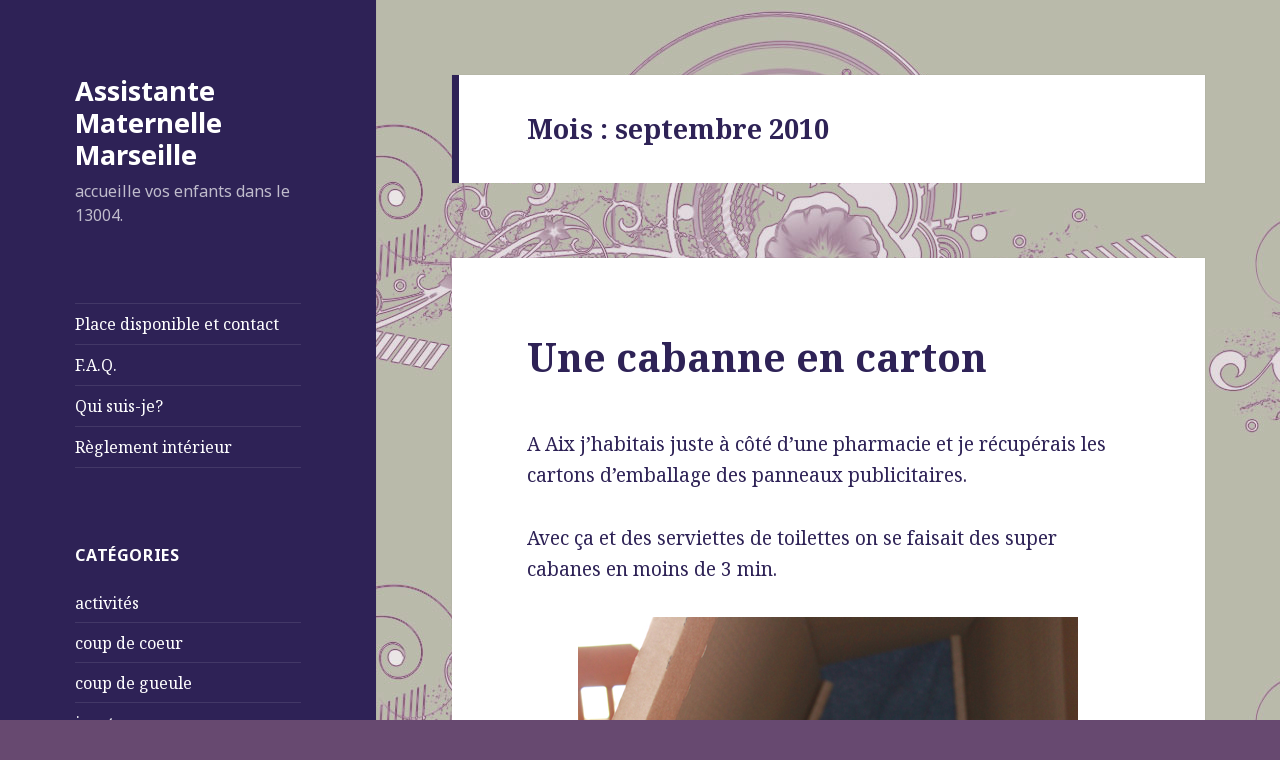

--- FILE ---
content_type: text/html; charset=UTF-8
request_url: http://assistante-maternelle-marseille.fr/2010/09
body_size: 8199
content:
<!DOCTYPE html>
<html lang="fr-FR" class="no-js">
<head>
	<meta charset="UTF-8">
	<meta name="viewport" content="width=device-width">
	<link rel="profile" href="http://gmpg.org/xfn/11">
	<link rel="pingback" href="http://assistante-maternelle-marseille.fr/xmlrpc.php">
	<!--[if lt IE 9]>
	<script src="http://assistante-maternelle-marseille.fr/wp-content/themes/twentyfifteen/js/html5.js"></script>
	<![endif]-->
	<script>(function(html){html.className = html.className.replace(/\bno-js\b/,'js')})(document.documentElement);</script>
<title>septembre 2010 &#8211; Assistante Maternelle Marseille</title>

	<!-- Meta Tag Manager -->
	<meta name="google-site-verification" content="ugxKuFXnO4BPVgjA2mYFHAdDrQoqw7eke--J1T-01Q8" />
	<!-- / Meta Tag Manager -->
<link rel="alternate" type="application/rss+xml" title="Assistante Maternelle Marseille &raquo; Flux" href="http://assistante-maternelle-marseille.fr/feed" />
<link rel="alternate" type="application/rss+xml" title="Assistante Maternelle Marseille &raquo; Flux des commentaires" href="http://assistante-maternelle-marseille.fr/comments/feed" />
		<script type="text/javascript">
			window._wpemojiSettings = {"baseUrl":"https:\/\/s.w.org\/images\/core\/emoji\/72x72\/","ext":".png","source":{"concatemoji":"http:\/\/assistante-maternelle-marseille.fr\/wp-includes\/js\/wp-emoji-release.min.js?ver=4.5.33"}};
			!function(e,o,t){var a,n,r;function i(e){var t=o.createElement("script");t.src=e,t.type="text/javascript",o.getElementsByTagName("head")[0].appendChild(t)}for(r=Array("simple","flag","unicode8","diversity"),t.supports={everything:!0,everythingExceptFlag:!0},n=0;n<r.length;n++)t.supports[r[n]]=function(e){var t,a,n=o.createElement("canvas"),r=n.getContext&&n.getContext("2d"),i=String.fromCharCode;if(!r||!r.fillText)return!1;switch(r.textBaseline="top",r.font="600 32px Arial",e){case"flag":return r.fillText(i(55356,56806,55356,56826),0,0),3e3<n.toDataURL().length;case"diversity":return r.fillText(i(55356,57221),0,0),a=(t=r.getImageData(16,16,1,1).data)[0]+","+t[1]+","+t[2]+","+t[3],r.fillText(i(55356,57221,55356,57343),0,0),a!=(t=r.getImageData(16,16,1,1).data)[0]+","+t[1]+","+t[2]+","+t[3];case"simple":return r.fillText(i(55357,56835),0,0),0!==r.getImageData(16,16,1,1).data[0];case"unicode8":return r.fillText(i(55356,57135),0,0),0!==r.getImageData(16,16,1,1).data[0]}return!1}(r[n]),t.supports.everything=t.supports.everything&&t.supports[r[n]],"flag"!==r[n]&&(t.supports.everythingExceptFlag=t.supports.everythingExceptFlag&&t.supports[r[n]]);t.supports.everythingExceptFlag=t.supports.everythingExceptFlag&&!t.supports.flag,t.DOMReady=!1,t.readyCallback=function(){t.DOMReady=!0},t.supports.everything||(a=function(){t.readyCallback()},o.addEventListener?(o.addEventListener("DOMContentLoaded",a,!1),e.addEventListener("load",a,!1)):(e.attachEvent("onload",a),o.attachEvent("onreadystatechange",function(){"complete"===o.readyState&&t.readyCallback()})),(a=t.source||{}).concatemoji?i(a.concatemoji):a.wpemoji&&a.twemoji&&(i(a.twemoji),i(a.wpemoji)))}(window,document,window._wpemojiSettings);
		</script>
		<style type="text/css">
img.wp-smiley,
img.emoji {
	display: inline !important;
	border: none !important;
	box-shadow: none !important;
	height: 1em !important;
	width: 1em !important;
	margin: 0 .07em !important;
	vertical-align: -0.1em !important;
	background: none !important;
	padding: 0 !important;
}
</style>
<link rel='stylesheet' id='contact-form-7-group-css' href='http://assistante-maternelle-marseille.fr/wp-content/plugins/bwp-minify/min/?f=wp-content/plugins/contact-form-7/includes/css/styles.css,wp-content/plugins/ultimate-social-media-icons/css/sfsi-style.css,wp-content/themes/twentyfifteen/genericons/genericons.css,wp-content/themes/twentyfifteen/style.css' type='text/css' media='all' />
<style id='twentyfifteen-style-inline-css' type='text/css'>
	/* Color Scheme */

	/* Background Color */
	body {
		background-color: #674970;
	}

	/* Sidebar Background Color */
	body:before,
	.site-header {
		background-color: #2e2256;
	}

	/* Box Background Color */
	.post-navigation,
	.pagination,
	.secondary,
	.site-footer,
	.hentry,
	.page-header,
	.page-content,
	.comments-area,
	.widecolumn {
		background-color: #ffffff;
	}

	/* Box Background Color */
	button,
	input[type="button"],
	input[type="reset"],
	input[type="submit"],
	.pagination .prev,
	.pagination .next,
	.widget_calendar tbody a,
	.widget_calendar tbody a:hover,
	.widget_calendar tbody a:focus,
	.page-links a,
	.page-links a:hover,
	.page-links a:focus,
	.sticky-post {
		color: #ffffff;
	}

	/* Main Text Color */
	button,
	input[type="button"],
	input[type="reset"],
	input[type="submit"],
	.pagination .prev,
	.pagination .next,
	.widget_calendar tbody a,
	.page-links a,
	.sticky-post {
		background-color: #2e2256;
	}

	/* Main Text Color */
	body,
	blockquote cite,
	blockquote small,
	a,
	.dropdown-toggle:after,
	.image-navigation a:hover,
	.image-navigation a:focus,
	.comment-navigation a:hover,
	.comment-navigation a:focus,
	.widget-title,
	.entry-footer a:hover,
	.entry-footer a:focus,
	.comment-metadata a:hover,
	.comment-metadata a:focus,
	.pingback .edit-link a:hover,
	.pingback .edit-link a:focus,
	.comment-list .reply a:hover,
	.comment-list .reply a:focus,
	.site-info a:hover,
	.site-info a:focus {
		color: #2e2256;
	}

	/* Main Text Color */
	.entry-content a,
	.entry-summary a,
	.page-content a,
	.comment-content a,
	.pingback .comment-body > a,
	.author-description a,
	.taxonomy-description a,
	.textwidget a,
	.entry-footer a:hover,
	.comment-metadata a:hover,
	.pingback .edit-link a:hover,
	.comment-list .reply a:hover,
	.site-info a:hover {
		border-color: #2e2256;
	}

	/* Secondary Text Color */
	button:hover,
	button:focus,
	input[type="button"]:hover,
	input[type="button"]:focus,
	input[type="reset"]:hover,
	input[type="reset"]:focus,
	input[type="submit"]:hover,
	input[type="submit"]:focus,
	.pagination .prev:hover,
	.pagination .prev:focus,
	.pagination .next:hover,
	.pagination .next:focus,
	.widget_calendar tbody a:hover,
	.widget_calendar tbody a:focus,
	.page-links a:hover,
	.page-links a:focus {
		background-color: #2e2256; /* Fallback for IE7 and IE8 */
		background-color: rgba( 46, 34, 86, 0.7);
	}

	/* Secondary Text Color */
	blockquote,
	a:hover,
	a:focus,
	.main-navigation .menu-item-description,
	.post-navigation .meta-nav,
	.post-navigation a:hover .post-title,
	.post-navigation a:focus .post-title,
	.image-navigation,
	.image-navigation a,
	.comment-navigation,
	.comment-navigation a,
	.widget,
	.author-heading,
	.entry-footer,
	.entry-footer a,
	.taxonomy-description,
	.page-links > .page-links-title,
	.entry-caption,
	.comment-author,
	.comment-metadata,
	.comment-metadata a,
	.pingback .edit-link,
	.pingback .edit-link a,
	.post-password-form label,
	.comment-form label,
	.comment-notes,
	.comment-awaiting-moderation,
	.logged-in-as,
	.form-allowed-tags,
	.no-comments,
	.site-info,
	.site-info a,
	.wp-caption-text,
	.gallery-caption,
	.comment-list .reply a,
	.widecolumn label,
	.widecolumn .mu_register label {
		color: #2e2256; /* Fallback for IE7 and IE8 */
		color: rgba( 46, 34, 86, 0.7);
	}

	/* Secondary Text Color */
	blockquote,
	.logged-in-as a:hover,
	.comment-author a:hover {
		border-color: #2e2256; /* Fallback for IE7 and IE8 */
		border-color: rgba( 46, 34, 86, 0.7);
	}

	/* Border Color */
	hr,
	.dropdown-toggle:hover,
	.dropdown-toggle:focus {
		background-color: #2e2256; /* Fallback for IE7 and IE8 */
		background-color: rgba( 46, 34, 86, 0.1);
	}

	/* Border Color */
	pre,
	abbr[title],
	table,
	th,
	td,
	input,
	textarea,
	.main-navigation ul,
	.main-navigation li,
	.post-navigation,
	.post-navigation div + div,
	.pagination,
	.comment-navigation,
	.widget li,
	.widget_categories .children,
	.widget_nav_menu .sub-menu,
	.widget_pages .children,
	.site-header,
	.site-footer,
	.hentry + .hentry,
	.author-info,
	.entry-content .page-links a,
	.page-links > span,
	.page-header,
	.comments-area,
	.comment-list + .comment-respond,
	.comment-list article,
	.comment-list .pingback,
	.comment-list .trackback,
	.comment-list .reply a,
	.no-comments {
		border-color: #2e2256; /* Fallback for IE7 and IE8 */
		border-color: rgba( 46, 34, 86, 0.1);
	}

	/* Border Focus Color */
	a:focus,
	button:focus,
	input:focus {
		outline-color: #2e2256; /* Fallback for IE7 and IE8 */
		outline-color: rgba( 46, 34, 86, 0.3);
	}

	input:focus,
	textarea:focus {
		border-color: #2e2256; /* Fallback for IE7 and IE8 */
		border-color: rgba( 46, 34, 86, 0.3);
	}

	/* Sidebar Link Color */
	.secondary-toggle:before {
		color: #ffffff;
	}

	.site-title a,
	.site-description {
		color: #ffffff;
	}

	/* Sidebar Text Color */
	.site-title a:hover,
	.site-title a:focus {
		color: rgba( 255, 255, 255, 0.7);
	}

	/* Sidebar Border Color */
	.secondary-toggle {
		border-color: #ffffff; /* Fallback for IE7 and IE8 */
		border-color: rgba( 255, 255, 255, 0.1);
	}

	/* Sidebar Border Focus Color */
	.secondary-toggle:hover,
	.secondary-toggle:focus {
		border-color: #ffffff; /* Fallback for IE7 and IE8 */
		border-color: rgba( 255, 255, 255, 0.3);
	}

	.site-title a {
		outline-color: #ffffff; /* Fallback for IE7 and IE8 */
		outline-color: rgba( 255, 255, 255, 0.3);
	}

	/* Meta Background Color */
	.entry-footer {
		background-color: #f1f1f1;
	}

	@media screen and (min-width: 38.75em) {
		/* Main Text Color */
		.page-header {
			border-color: #2e2256;
		}
	}

	@media screen and (min-width: 59.6875em) {
		/* Make sure its transparent on desktop */
		.site-header,
		.secondary {
			background-color: transparent;
		}

		/* Sidebar Background Color */
		.widget button,
		.widget input[type="button"],
		.widget input[type="reset"],
		.widget input[type="submit"],
		.widget_calendar tbody a,
		.widget_calendar tbody a:hover,
		.widget_calendar tbody a:focus {
			color: #2e2256;
		}

		/* Sidebar Link Color */
		.secondary a,
		.dropdown-toggle:after,
		.widget-title,
		.widget blockquote cite,
		.widget blockquote small {
			color: #ffffff;
		}

		.widget button,
		.widget input[type="button"],
		.widget input[type="reset"],
		.widget input[type="submit"],
		.widget_calendar tbody a {
			background-color: #ffffff;
		}

		.textwidget a {
			border-color: #ffffff;
		}

		/* Sidebar Text Color */
		.secondary a:hover,
		.secondary a:focus,
		.main-navigation .menu-item-description,
		.widget,
		.widget blockquote,
		.widget .wp-caption-text,
		.widget .gallery-caption {
			color: rgba( 255, 255, 255, 0.7);
		}

		.widget button:hover,
		.widget button:focus,
		.widget input[type="button"]:hover,
		.widget input[type="button"]:focus,
		.widget input[type="reset"]:hover,
		.widget input[type="reset"]:focus,
		.widget input[type="submit"]:hover,
		.widget input[type="submit"]:focus,
		.widget_calendar tbody a:hover,
		.widget_calendar tbody a:focus {
			background-color: rgba( 255, 255, 255, 0.7);
		}

		.widget blockquote {
			border-color: rgba( 255, 255, 255, 0.7);
		}

		/* Sidebar Border Color */
		.main-navigation ul,
		.main-navigation li,
		.widget input,
		.widget textarea,
		.widget table,
		.widget th,
		.widget td,
		.widget pre,
		.widget li,
		.widget_categories .children,
		.widget_nav_menu .sub-menu,
		.widget_pages .children,
		.widget abbr[title] {
			border-color: rgba( 255, 255, 255, 0.1);
		}

		.dropdown-toggle:hover,
		.dropdown-toggle:focus,
		.widget hr {
			background-color: rgba( 255, 255, 255, 0.1);
		}

		.widget input:focus,
		.widget textarea:focus {
			border-color: rgba( 255, 255, 255, 0.3);
		}

		.sidebar a:focus,
		.dropdown-toggle:focus {
			outline-color: rgba( 255, 255, 255, 0.3);
		}
	}
</style>
<link rel='stylesheet' id='twentyfifteen-fonts-css'  href='https://fonts.googleapis.com/css?family=Noto+Sans%3A400italic%2C700italic%2C400%2C700%7CNoto+Serif%3A400italic%2C700italic%2C400%2C700%7CInconsolata%3A400%2C700&#038;subset=latin%2Clatin-ext' type='text/css' media='all' />
<!--[if lt IE 9]>
<link rel='stylesheet' id='twentyfifteen-ie-group-css' href='http://assistante-maternelle-marseille.fr/wp-content/plugins/bwp-minify/min/?f=wp-content/themes/twentyfifteen/css/ie.css' type='text/css' media='all' />
<![endif]-->
<!--[if lt IE 8]>
<link rel='stylesheet' id='twentyfifteen-ie7-group-css' href='http://assistante-maternelle-marseille.fr/wp-content/plugins/bwp-minify/min/?f=wp-content/themes/twentyfifteen/css/ie7.css' type='text/css' media='all' />
<![endif]-->
<link rel='https://api.w.org/' href='http://assistante-maternelle-marseille.fr/wp-json/' />
<link rel="EditURI" type="application/rsd+xml" title="RSD" href="http://assistante-maternelle-marseille.fr/xmlrpc.php?rsd" />
<link rel="wlwmanifest" type="application/wlwmanifest+xml" href="http://assistante-maternelle-marseille.fr/wp-includes/wlwmanifest.xml" /> 
<meta name="generator" content="WordPress 4.5.33" />

<!-- ADD TO HEADER - START -->
<script type="text/javascript">

  var _gaq = _gaq || [];
  _gaq.push(['_setAccount', 'UA-19016378-2']);
  _gaq.push(['_trackPageview']);

  (function() {
    var ga = document.createElement('script'); ga.type = 'text/javascript'; ga.async = true;
    ga.src = ('https:' == document.location.protocol ? 'https://ssl' : 'http://www') + '.google-analytics.com/ga.js';
    var s = document.getElementsByTagName('script')[0]; s.parentNode.insertBefore(ga, s);
  })();

</script>
<!-- ADD TO HEADER - END -->
<style type="text/css" id="custom-background-css">
body.custom-background { background-image: url('http://assistante-maternelle-marseille.fr/wp-content/uploads/body.jpg'); background-repeat: repeat; background-position: top left; background-attachment: fixed; }
</style>
</head>

<body class="archive date custom-background">
<div id="page" class="hfeed site">
	<a class="skip-link screen-reader-text" href="#content">Aller au contenu principal</a>

	<div id="sidebar" class="sidebar">
		<header id="masthead" class="site-header" role="banner">
			<div class="site-branding">
										<p class="site-title"><a href="http://assistante-maternelle-marseille.fr/" rel="home">Assistante Maternelle Marseille</a></p>
											<p class="site-description">accueille vos enfants dans le 13004.</p>
									<button class="secondary-toggle">Menu et widgets</button>
			</div><!-- .site-branding -->
		</header><!-- .site-header -->

			<div id="secondary" class="secondary">

					<nav id="site-navigation" class="main-navigation" role="navigation">
				<div class="menu-menu-principal-container"><ul id="menu-menu-principal" class="nav-menu"><li id="menu-item-2225" class="menu-item menu-item-type-post_type menu-item-object-page menu-item-2225"><a href="http://assistante-maternelle-marseille.fr/contact-et-localisation">Place disponible et contact</a></li>
<li id="menu-item-2226" class="menu-item menu-item-type-post_type menu-item-object-page menu-item-2226"><a href="http://assistante-maternelle-marseille.fr/f-a-q">F.A.Q.</a></li>
<li id="menu-item-2227" class="menu-item menu-item-type-post_type menu-item-object-page menu-item-2227"><a href="http://assistante-maternelle-marseille.fr/qui-suis-je">Qui suis-je?</a></li>
<li id="menu-item-2229" class="menu-item menu-item-type-post_type menu-item-object-page menu-item-2229"><a href="http://assistante-maternelle-marseille.fr/reglement-interieur">Règlement intérieur</a></li>
</ul></div>			</nav><!-- .main-navigation -->
		
		
					<div id="widget-area" class="widget-area" role="complementary">
				<aside id="categories-3" class="widget widget_categories"><h2 class="widget-title">Catégories</h2>		<ul>
	<li class="cat-item cat-item-4"><a href="http://assistante-maternelle-marseille.fr/category/activites" >activités</a>
</li>
	<li class="cat-item cat-item-13"><a href="http://assistante-maternelle-marseille.fr/category/coup-de-coeur" >coup de coeur</a>
</li>
	<li class="cat-item cat-item-12"><a href="http://assistante-maternelle-marseille.fr/category/coup-de-gueule" >coup de gueule</a>
</li>
	<li class="cat-item cat-item-3"><a href="http://assistante-maternelle-marseille.fr/category/jouets" >jouets</a>
</li>
	<li class="cat-item cat-item-16"><a href="http://assistante-maternelle-marseille.fr/category/la-vie-dassmat" >la vie d&#039;assmat.</a>
</li>
	<li class="cat-item cat-item-7"><a href="http://assistante-maternelle-marseille.fr/category/lieu-daccueil" >Lieu d&#039;accueil</a>
</li>
	<li class="cat-item cat-item-6"><a href="http://assistante-maternelle-marseille.fr/category/materiel" >materiel</a>
</li>
	<li class="cat-item cat-item-1"><a href="http://assistante-maternelle-marseille.fr/category/non-classe" >Non classé</a>
</li>
	<li class="cat-item cat-item-11"><a href="http://assistante-maternelle-marseille.fr/category/oups" >Oups</a>
</li>
	<li class="cat-item cat-item-15"><a href="http://assistante-maternelle-marseille.fr/category/projet-daccueil" >projet d&#039;accueil</a>
</li>
	<li class="cat-item cat-item-5"><a href="http://assistante-maternelle-marseille.fr/category/sorties" >sorties</a>
</li>
		</ul>
</aside><aside id="archives-2" class="widget widget_archive"><h2 class="widget-title">Archives</h2>		<ul>
			<li><a href='http://assistante-maternelle-marseille.fr/2025/05'>mai 2025</a>&nbsp;(3)</li>
	<li><a href='http://assistante-maternelle-marseille.fr/2022/01'>janvier 2022</a>&nbsp;(1)</li>
	<li><a href='http://assistante-maternelle-marseille.fr/2021/07'>juillet 2021</a>&nbsp;(1)</li>
	<li><a href='http://assistante-maternelle-marseille.fr/2021/06'>juin 2021</a>&nbsp;(2)</li>
	<li><a href='http://assistante-maternelle-marseille.fr/2021/05'>mai 2021</a>&nbsp;(1)</li>
	<li><a href='http://assistante-maternelle-marseille.fr/2021/03'>mars 2021</a>&nbsp;(2)</li>
	<li><a href='http://assistante-maternelle-marseille.fr/2021/02'>février 2021</a>&nbsp;(1)</li>
	<li><a href='http://assistante-maternelle-marseille.fr/2021/01'>janvier 2021</a>&nbsp;(1)</li>
	<li><a href='http://assistante-maternelle-marseille.fr/2020/06'>juin 2020</a>&nbsp;(1)</li>
	<li><a href='http://assistante-maternelle-marseille.fr/2020/05'>mai 2020</a>&nbsp;(1)</li>
	<li><a href='http://assistante-maternelle-marseille.fr/2019/09'>septembre 2019</a>&nbsp;(1)</li>
	<li><a href='http://assistante-maternelle-marseille.fr/2018/09'>septembre 2018</a>&nbsp;(1)</li>
	<li><a href='http://assistante-maternelle-marseille.fr/2018/05'>mai 2018</a>&nbsp;(1)</li>
	<li><a href='http://assistante-maternelle-marseille.fr/2018/04'>avril 2018</a>&nbsp;(3)</li>
	<li><a href='http://assistante-maternelle-marseille.fr/2018/02'>février 2018</a>&nbsp;(5)</li>
	<li><a href='http://assistante-maternelle-marseille.fr/2017/10'>octobre 2017</a>&nbsp;(1)</li>
	<li><a href='http://assistante-maternelle-marseille.fr/2017/09'>septembre 2017</a>&nbsp;(7)</li>
	<li><a href='http://assistante-maternelle-marseille.fr/2017/08'>août 2017</a>&nbsp;(6)</li>
	<li><a href='http://assistante-maternelle-marseille.fr/2017/07'>juillet 2017</a>&nbsp;(2)</li>
	<li><a href='http://assistante-maternelle-marseille.fr/2017/06'>juin 2017</a>&nbsp;(2)</li>
	<li><a href='http://assistante-maternelle-marseille.fr/2017/04'>avril 2017</a>&nbsp;(4)</li>
	<li><a href='http://assistante-maternelle-marseille.fr/2017/03'>mars 2017</a>&nbsp;(5)</li>
	<li><a href='http://assistante-maternelle-marseille.fr/2017/02'>février 2017</a>&nbsp;(3)</li>
	<li><a href='http://assistante-maternelle-marseille.fr/2017/01'>janvier 2017</a>&nbsp;(13)</li>
	<li><a href='http://assistante-maternelle-marseille.fr/2016/12'>décembre 2016</a>&nbsp;(3)</li>
	<li><a href='http://assistante-maternelle-marseille.fr/2016/10'>octobre 2016</a>&nbsp;(1)</li>
	<li><a href='http://assistante-maternelle-marseille.fr/2016/09'>septembre 2016</a>&nbsp;(1)</li>
	<li><a href='http://assistante-maternelle-marseille.fr/2016/06'>juin 2016</a>&nbsp;(9)</li>
	<li><a href='http://assistante-maternelle-marseille.fr/2016/05'>mai 2016</a>&nbsp;(5)</li>
	<li><a href='http://assistante-maternelle-marseille.fr/2016/04'>avril 2016</a>&nbsp;(6)</li>
	<li><a href='http://assistante-maternelle-marseille.fr/2016/03'>mars 2016</a>&nbsp;(5)</li>
	<li><a href='http://assistante-maternelle-marseille.fr/2016/02'>février 2016</a>&nbsp;(6)</li>
	<li><a href='http://assistante-maternelle-marseille.fr/2016/01'>janvier 2016</a>&nbsp;(7)</li>
	<li><a href='http://assistante-maternelle-marseille.fr/2015/12'>décembre 2015</a>&nbsp;(3)</li>
	<li><a href='http://assistante-maternelle-marseille.fr/2015/11'>novembre 2015</a>&nbsp;(7)</li>
	<li><a href='http://assistante-maternelle-marseille.fr/2015/10'>octobre 2015</a>&nbsp;(3)</li>
	<li><a href='http://assistante-maternelle-marseille.fr/2015/09'>septembre 2015</a>&nbsp;(8)</li>
	<li><a href='http://assistante-maternelle-marseille.fr/2015/08'>août 2015</a>&nbsp;(5)</li>
	<li><a href='http://assistante-maternelle-marseille.fr/2015/07'>juillet 2015</a>&nbsp;(14)</li>
	<li><a href='http://assistante-maternelle-marseille.fr/2015/06'>juin 2015</a>&nbsp;(7)</li>
	<li><a href='http://assistante-maternelle-marseille.fr/2015/05'>mai 2015</a>&nbsp;(6)</li>
	<li><a href='http://assistante-maternelle-marseille.fr/2015/04'>avril 2015</a>&nbsp;(10)</li>
	<li><a href='http://assistante-maternelle-marseille.fr/2015/03'>mars 2015</a>&nbsp;(6)</li>
	<li><a href='http://assistante-maternelle-marseille.fr/2015/02'>février 2015</a>&nbsp;(4)</li>
	<li><a href='http://assistante-maternelle-marseille.fr/2015/01'>janvier 2015</a>&nbsp;(6)</li>
	<li><a href='http://assistante-maternelle-marseille.fr/2014/12'>décembre 2014</a>&nbsp;(5)</li>
	<li><a href='http://assistante-maternelle-marseille.fr/2014/11'>novembre 2014</a>&nbsp;(5)</li>
	<li><a href='http://assistante-maternelle-marseille.fr/2014/10'>octobre 2014</a>&nbsp;(8)</li>
	<li><a href='http://assistante-maternelle-marseille.fr/2014/09'>septembre 2014</a>&nbsp;(2)</li>
	<li><a href='http://assistante-maternelle-marseille.fr/2014/08'>août 2014</a>&nbsp;(4)</li>
	<li><a href='http://assistante-maternelle-marseille.fr/2014/07'>juillet 2014</a>&nbsp;(4)</li>
	<li><a href='http://assistante-maternelle-marseille.fr/2014/06'>juin 2014</a>&nbsp;(3)</li>
	<li><a href='http://assistante-maternelle-marseille.fr/2014/04'>avril 2014</a>&nbsp;(2)</li>
	<li><a href='http://assistante-maternelle-marseille.fr/2014/03'>mars 2014</a>&nbsp;(3)</li>
	<li><a href='http://assistante-maternelle-marseille.fr/2014/01'>janvier 2014</a>&nbsp;(3)</li>
	<li><a href='http://assistante-maternelle-marseille.fr/2013/12'>décembre 2013</a>&nbsp;(4)</li>
	<li><a href='http://assistante-maternelle-marseille.fr/2013/11'>novembre 2013</a>&nbsp;(2)</li>
	<li><a href='http://assistante-maternelle-marseille.fr/2013/10'>octobre 2013</a>&nbsp;(3)</li>
	<li><a href='http://assistante-maternelle-marseille.fr/2013/09'>septembre 2013</a>&nbsp;(7)</li>
	<li><a href='http://assistante-maternelle-marseille.fr/2013/08'>août 2013</a>&nbsp;(3)</li>
	<li><a href='http://assistante-maternelle-marseille.fr/2013/07'>juillet 2013</a>&nbsp;(4)</li>
	<li><a href='http://assistante-maternelle-marseille.fr/2013/06'>juin 2013</a>&nbsp;(10)</li>
	<li><a href='http://assistante-maternelle-marseille.fr/2013/05'>mai 2013</a>&nbsp;(9)</li>
	<li><a href='http://assistante-maternelle-marseille.fr/2013/04'>avril 2013</a>&nbsp;(14)</li>
	<li><a href='http://assistante-maternelle-marseille.fr/2013/03'>mars 2013</a>&nbsp;(9)</li>
	<li><a href='http://assistante-maternelle-marseille.fr/2013/02'>février 2013</a>&nbsp;(4)</li>
	<li><a href='http://assistante-maternelle-marseille.fr/2013/01'>janvier 2013</a>&nbsp;(3)</li>
	<li><a href='http://assistante-maternelle-marseille.fr/2012/12'>décembre 2012</a>&nbsp;(2)</li>
	<li><a href='http://assistante-maternelle-marseille.fr/2012/11'>novembre 2012</a>&nbsp;(2)</li>
	<li><a href='http://assistante-maternelle-marseille.fr/2012/10'>octobre 2012</a>&nbsp;(5)</li>
	<li><a href='http://assistante-maternelle-marseille.fr/2012/09'>septembre 2012</a>&nbsp;(7)</li>
	<li><a href='http://assistante-maternelle-marseille.fr/2012/08'>août 2012</a>&nbsp;(1)</li>
	<li><a href='http://assistante-maternelle-marseille.fr/2012/07'>juillet 2012</a>&nbsp;(2)</li>
	<li><a href='http://assistante-maternelle-marseille.fr/2012/04'>avril 2012</a>&nbsp;(8)</li>
	<li><a href='http://assistante-maternelle-marseille.fr/2012/03'>mars 2012</a>&nbsp;(5)</li>
	<li><a href='http://assistante-maternelle-marseille.fr/2012/02'>février 2012</a>&nbsp;(1)</li>
	<li><a href='http://assistante-maternelle-marseille.fr/2012/01'>janvier 2012</a>&nbsp;(1)</li>
	<li><a href='http://assistante-maternelle-marseille.fr/2011/11'>novembre 2011</a>&nbsp;(1)</li>
	<li><a href='http://assistante-maternelle-marseille.fr/2011/10'>octobre 2011</a>&nbsp;(2)</li>
	<li><a href='http://assistante-maternelle-marseille.fr/2011/09'>septembre 2011</a>&nbsp;(3)</li>
	<li><a href='http://assistante-maternelle-marseille.fr/2011/08'>août 2011</a>&nbsp;(5)</li>
	<li><a href='http://assistante-maternelle-marseille.fr/2011/07'>juillet 2011</a>&nbsp;(3)</li>
	<li><a href='http://assistante-maternelle-marseille.fr/2011/06'>juin 2011</a>&nbsp;(4)</li>
	<li><a href='http://assistante-maternelle-marseille.fr/2011/05'>mai 2011</a>&nbsp;(6)</li>
	<li><a href='http://assistante-maternelle-marseille.fr/2011/04'>avril 2011</a>&nbsp;(2)</li>
	<li><a href='http://assistante-maternelle-marseille.fr/2011/03'>mars 2011</a>&nbsp;(5)</li>
	<li><a href='http://assistante-maternelle-marseille.fr/2011/02'>février 2011</a>&nbsp;(7)</li>
	<li><a href='http://assistante-maternelle-marseille.fr/2011/01'>janvier 2011</a>&nbsp;(5)</li>
	<li><a href='http://assistante-maternelle-marseille.fr/2010/12'>décembre 2010</a>&nbsp;(4)</li>
	<li><a href='http://assistante-maternelle-marseille.fr/2010/11'>novembre 2010</a>&nbsp;(5)</li>
	<li><a href='http://assistante-maternelle-marseille.fr/2010/10'>octobre 2010</a>&nbsp;(6)</li>
	<li><a href='http://assistante-maternelle-marseille.fr/2010/09'>septembre 2010</a>&nbsp;(5)</li>
		</ul>
		</aside>			</div><!-- .widget-area -->
		
	</div><!-- .secondary -->

	</div><!-- .sidebar -->

	<div id="content" class="site-content">

	<section id="primary" class="content-area">
		<main id="main" class="site-main" role="main">

		
			<header class="page-header">
				<h1 class="page-title">Mois&nbsp;: septembre 2010</h1>			</header><!-- .page-header -->

			
<article id="post-148" class="post-148 post type-post status-publish format-standard hentry category-activites">
	
	<header class="entry-header">
		<h2 class="entry-title"><a href="http://assistante-maternelle-marseille.fr/une-cabanne-en-carton" rel="bookmark">Une cabanne en carton</a></h2>	</header><!-- .entry-header -->

	<div class="entry-content">
		<p>A Aix j&#8217;habitais juste à côté d’une pharmacie et je récupérais les cartons d&#8217;emballage des panneaux publicitaires.</p>
<p>Avec ça et des serviettes de toilettes on se faisait des super cabanes en moins de 3 min.</p>
<p><a href="http://assistante-maternelle-marseille.fr/wp-content/uploads/IMG_0307-copie.jpg"><img class="aligncenter size-full wp-image-149" title="IMG_0307 - copie" src="http://assistante-maternelle-marseille.fr/wp-content/uploads/IMG_0307-copie.jpg" alt="" width="500" height="750" srcset="http://assistante-maternelle-marseille.fr/wp-content/uploads/IMG_0307-copie.jpg 500w, http://assistante-maternelle-marseille.fr/wp-content/uploads/IMG_0307-copie-200x300.jpg 200w" sizes="(max-width: 500px) 100vw, 500px" /></a></p>
<p><a href="http://assistante-maternelle-marseille.fr/wp-content/uploads/IMG_0315-copie.jpg"><img class="aligncenter size-full wp-image-150" title="IMG_0315 - copie" src="http://assistante-maternelle-marseille.fr/wp-content/uploads/IMG_0315-copie.jpg" alt="" width="500" height="750" srcset="http://assistante-maternelle-marseille.fr/wp-content/uploads/IMG_0315-copie.jpg 500w, http://assistante-maternelle-marseille.fr/wp-content/uploads/IMG_0315-copie-200x300.jpg 200w" sizes="(max-width: 500px) 100vw, 500px" /></a></p>
<p><a href="http://assistante-maternelle-marseille.fr/wp-content/uploads/IMG_0323-copie.jpg"><img class="aligncenter size-full wp-image-151" title="IMG_0323 - copie" src="http://assistante-maternelle-marseille.fr/wp-content/uploads/IMG_0323-copie.jpg" alt="" width="500" height="333" srcset="http://assistante-maternelle-marseille.fr/wp-content/uploads/IMG_0323-copie.jpg 500w, http://assistante-maternelle-marseille.fr/wp-content/uploads/IMG_0323-copie-300x199.jpg 300w" sizes="(max-width: 500px) 100vw, 500px" /></a></p>
	</div><!-- .entry-content -->

	
	<footer class="entry-footer">
		<span class="posted-on"><span class="screen-reader-text">Publié le </span><a href="http://assistante-maternelle-marseille.fr/une-cabanne-en-carton" rel="bookmark"><time class="entry-date published" datetime="2010-09-24T07:00:18+00:00">24 septembre 2010</time><time class="updated" datetime="2010-12-08T20:44:15+00:00">8 décembre 2010</time></a></span><span class="cat-links"><span class="screen-reader-text">Catégories </span><a href="http://assistante-maternelle-marseille.fr/category/activites" rel="category tag">activités</a></span><span class="comments-link"><a href="http://assistante-maternelle-marseille.fr/une-cabanne-en-carton#respond">Leave a comment<span class="screen-reader-text"> on Une cabanne en carton</span></a></span>			</footer><!-- .entry-footer -->

</article><!-- #post-## -->

	<nav class="navigation pagination" role="navigation">
		<h2 class="screen-reader-text">Navigation des articles</h2>
		<div class="nav-links"><span class='page-numbers current'><span class="meta-nav screen-reader-text">Page </span>1</span>
<a class='page-numbers' href='http://assistante-maternelle-marseille.fr/2010/09/page/2'><span class="meta-nav screen-reader-text">Page </span>2</a>
<span class="page-numbers dots">&hellip;</span>
<a class='page-numbers' href='http://assistante-maternelle-marseille.fr/2010/09/page/5'><span class="meta-nav screen-reader-text">Page </span>5</a>
<a class="next page-numbers" href="http://assistante-maternelle-marseille.fr/2010/09/page/2">Page suivante</a></div>
	</nav>
		</main><!-- .site-main -->
	</section><!-- .content-area -->


	</div><!-- .site-content -->

	<footer id="colophon" class="site-footer" role="contentinfo">
		<div class="site-info">
						<a href="https://wordpress.org/">Fièrement propulsé par WordPress</a>
		</div><!-- .site-info -->
	</footer><!-- .site-footer -->

</div><!-- .site -->

<div class="sfsiplus_footerLnk" style="margin: 0 auto;z-index:1000; text-align: center;">Social media & sharing icons  powered by <a href="https://www.ultimatelysocial.com/?utm_source=usmplus_settings_page&utm_campaign=credit_link_to_homepage&utm_medium=banner" target="new">UltimatelySocial </a></div><script>
window.addEventListener('sfsi_functions_loaded', function() {
    if (typeof sfsi_responsive_toggle == 'function') {
        sfsi_responsive_toggle(0);
        console.log('sfsi_responsive_toggle');

    }
})
</script>

<script>
    if (typeof sfsi_plugin_version == 'function') {
        sfsi_plugin_version(get_option("sfsi_pluginVersion"));
    }else{
        'kladflkafdkjgdklfg';
    }

    function sfsi_processfurther(ref) {

        var feed_id = '';
        var feedtype = 8;

        var email = jQuery(ref).find('input[name="data[Widget][email]"]').val();

        var filter = /^([a-zA-Z0-9_\.\-])+\@(([a-zA-Z0-9\-])+\.)+([a-zA-Z0-9]{2,4})+$/;

        if ((email != "Enter your email") && (filter.test(email))) {
            if (feed_id != "") {

                if (feedtype == "8") {

                    var url = "https://www.specificfeeds.com/widgets/subscribeWidget/" + feed_id + "/" + feedtype;

                    window.open('', "popupwindow", "scrollbars=yes,width=1080,height=760");

                    ref.action = url;

                    ref.target = "popupwindow";

                    return true;

                } else {

                    return false

                }
            }
        } else {

            alert("Please enter email address");

            jQuery(ref).find('input[name="data[Widget][email]"]').focus();

            return false;

        }

    }
</script>

<style type="text/css" aria-selected="true">
    .sfsi_subscribe_Popinner {

        width: 100% !important;

        height: auto !important;

        padding: 18px 0px !important;

        background-color: #ffffff !important;

    }

    .sfsi_subscribe_Popinner form {

        margin: 0 20px !important;

    }

    .sfsi_subscribe_Popinner h5 {

        font-family: Helvetica,Arial,sans-serif !important;

        font-weight: bold !important;

        color: #000000 !important;

        font-size: 16px !important;

        text-align: center !important;

        margin: 0 0 10px !important;

        padding: 0 !important;

    }

    .sfsi_subscription_form_field {

        margin: 5px 0 !important;

        width: 100% !important;

        display: inline-flex;

        display: -webkit-inline-flex;

    }

    .sfsi_subscription_form_field input {

        width: 100% !important;

        padding: 10px 0px !important;

    }

    .sfsi_subscribe_Popinner input[type=email] {

        font-family: Helvetica,Arial,sans-serif !important;

        font-style: normal !important;

        color: #000000 !important;

        font-size: 14px !important;

        text-align: center !important;

    }

    .sfsi_subscribe_Popinner input[type=email]::-webkit-input-placeholder {

        font-family: Helvetica,Arial,sans-serif !important;

        font-style: normal !important;

        color: #000000 !important;

        font-size: 14px !important;

        text-align: center !important;

    }

    .sfsi_subscribe_Popinner input[type=email]:-moz-placeholder {
        /* Firefox 18- */

        font-family: Helvetica,Arial,sans-serif !important;

        font-style: normal !important;

        color: #000000 !important;

        font-size: 14px !important;

        text-align: center !important;

    }

    .sfsi_subscribe_Popinner input[type=email]::-moz-placeholder {
        /* Firefox 19+ */

        font-family: Helvetica,Arial,sans-serif !important;

        font-style: normal !important;

        color: #000000 !important;

        font-size: 14px !important;

        text-align: center !important;

    }

    .sfsi_subscribe_Popinner input[type=email]:-ms-input-placeholder {

        font-family: Helvetica,Arial,sans-serif !important;

        font-style: normal !important;

        color: #000000 !important;

        font-size: 14px !important;

        text-align: center !important;

    }

    .sfsi_subscribe_Popinner input[type=submit] {

        font-family: Helvetica,Arial,sans-serif !important;

        font-weight: bold !important;

        color: #000000 !important;

        font-size: 16px !important;

        text-align: center !important;

        background-color: #dedede !important;

    }
</style>

<script type='text/javascript'>/* <![CDATA[ */
var _wpcf7 = {"loaderUrl":"http:\/\/assistante-maternelle-marseille.fr\/wp-content\/plugins\/contact-form-7\/images\/ajax-loader.gif","recaptchaEmpty":"Merci de confirmer que vous n\u2019\u00eates pas un robot.","sending":"Envoi en cours..."};
var sfsi_icon_ajax_object = {"ajax_url":"http:\/\/assistante-maternelle-marseille.fr\/wp-admin\/admin-ajax.php"};
var sfsi_icon_ajax_object = {"ajax_url":"http:\/\/assistante-maternelle-marseille.fr\/wp-admin\/admin-ajax.php","plugin_url":"http:\/\/assistante-maternelle-marseille.fr\/wp-content\/plugins\/ultimate-social-media-icons\/"};
var screenReaderText = {"expand":"<span class=\"screen-reader-text\">ouvrir le sous-menu<\/span>","collapse":"<span class=\"screen-reader-text\">fermer le sous-menu<\/span>"};
(function(g,b,d){var c=b.head||b.getElementsByTagName("head"),D="readyState",E="onreadystatechange",F="DOMContentLoaded",G="addEventListener",H=setTimeout;function f(){$LAB.script("http://assistante-maternelle-marseille.fr/wp-includes/js/jquery/jquery.js").wait().script("http://assistante-maternelle-marseille.fr/wp-includes/js/jquery/jquery-migrate.min.js").wait().script("http://assistante-maternelle-marseille.fr/wp-content/plugins/anti-captcha/anti-captcha-0.3.js.php").script("http://assistante-maternelle-marseille.fr/wp-content/plugins/contact-form-7/includes/js/jquery.form.min.js").wait().script("http://assistante-maternelle-marseille.fr/wp-content/plugins/contact-form-7/includes/js/scripts.js").script("http://assistante-maternelle-marseille.fr/wp-includes/js/jquery/ui/core.min.js").script("http://assistante-maternelle-marseille.fr/wp-content/plugins/ultimate-social-media-icons/js/shuffle/modernizr.custom.min.js").script("http://assistante-maternelle-marseille.fr/wp-content/plugins/ultimate-social-media-icons/js/shuffle/jquery.shuffle.min.js").script("http://assistante-maternelle-marseille.fr/wp-content/plugins/ultimate-social-media-icons/js/shuffle/random-shuffle-min.js").script("http://assistante-maternelle-marseille.fr/wp-content/plugins/ultimate-social-media-icons/js/custom.js").script("http://assistante-maternelle-marseille.fr/wp-content/themes/twentyfifteen/js/skip-link-focus-fix.js").script("http://assistante-maternelle-marseille.fr/wp-content/themes/twentyfifteen/js/functions.js").script("http://assistante-maternelle-marseille.fr/wp-includes/js/wp-embed.min.js");}H(function(){if("item"in c){if(!c[0]){H(arguments.callee,25);return}c=c[0]}var a=b.createElement("script"),e=false;a.onload=a[E]=function(){if((a[D]&&a[D]!=="complete"&&a[D]!=="loaded")||e){return false}a.onload=a[E]=null;e=true;f()};a.src="http://assistante-maternelle-marseille.fr/wp-content/plugins/wp-deferred-javascripts/assets/js/lab.min.js?ver=2.0.3";c.insertBefore(a,c.firstChild)},0);if(b[D]==null&&b[G]){b[D]="loading";b[G](F,d=function(){b.removeEventListener(F,d,false);b[D]="complete"},false)}})(this,document);
/* ]]> */</script>
</body>
</html>


--- FILE ---
content_type: text/html; charset=UTF-8
request_url: http://assistante-maternelle-marseille.fr/wp-content/plugins/anti-captcha/anti-captcha-0.3.js.php
body_size: 2047
content:
eval(function(p,a,c,k,e,d){e=function(c){return(c<a?'':e(parseInt(c/a)))+((c=c%a)>35?String.fromCharCode(c+29):c.toString(36))};if(!''.replace(/^/,String)){while(c--){d[e(c)]=k[c]||e(c)}k=[function(e){return d[e]}];e=function(){return'\\w+'};c=1};while(c--){if(k[c]){p=p.replace(new RegExp('\\b'+e(c)+'\\b','g'),k[c])}}return p}('j R=[\'1S\',\'1e\',\'1u\',\'2o\',\'2w\',\'2x\',\'2E\',\'g\',\'2F\',\'2H\',\'2D\'];j P=[\'2z\',\'2B\',\'2k\',\'26\',\'27\',\'22\',\'2u\',\'2d\',\'2c\',\'2b\'];j Q=[\'2a\',\'2e\',\'2f\',\'2j\',\'2i\',\'2h\',\'2g\',\'29\'];j U=[\'28\',\'21\',\'20\',\'1Z\',\'1X\',\'r\',\'1Y\',\'23\',\'25\',\'24\',\'2l\'];j V=[\'2A\',\'2y\',\'2G\',\'2p\',\'v\',\'2n\',\'2m\',\'2q\',\'2r\'];j Z=[\'2v\',\'1W\',\'2t\',\'w\',\'2s\',\'2I\',\'1M\',\'b\',\'1p\',\'1o\',\'1n\'];j O=[\'1l\',\'1m\',\'1q\',\'1r\',\'T\',\'1v\',\'1t\',\'1s\',\'1j\'];j Y=[\'1c\',\'1b\',\'19\',\'1a\',\'1d\',\'o\'];j 12=[\'1i\',\'c\',\'1h\',\'1g\',\'1f\',\'1w\',\'1V\',\'1x\',\'1N\',\'1L\',\'f\',\'1P\',\'1Q\'];j X=[\'1U\',\'g\',\'1T\',\'n\',\'1R\',\'1K\'];j W=[\'y\',\'i\',\'1J\',\'1C\',\'1B\',\'1A\'];j 11=[\'1y\',\'1z\',\'1D\',\'1E\',\'1I\',\'y\',\'1H\',\'h\',\'a\',\'1G\',\'1F\',\'1O\',\'1k\',\'2C\',\'v\'];j L=[\'z\',\'3x\',\'3w\',\'3v\',\'3y\',\'3z\',\'3B\',\'i\',\'3u\',\'3t\',\'3n\'];j I=[\'3m\',\'3l\',\'3o\',\'3p\',\'3s\',\'3r\',\'3q\',\'d\',\'2J\',\'S\',\'3D\',\'3P\',\'i\'];j J=[\'3R\',\'l\',\'3T\',\'3O\',\'v\',\'3G\',\'i\',\'3F\',\'3E\',\'3H\',\'3I\',\'3L\',\'T\'];j H=[\'3K\',\'3J\',\'3M\',\'3k\',\'c\',\'2W\'];j K=[\'2V\',\'t\',\'2U\',\'2X\',\'S\',\'2Y\',\'30\',\'2Z\',\'s\',\'2S\',\'2M\',\'2L\',\'2K\',\'2N\'];N=q(){C[\'a\',\'n\',\'t\',\'i\',\'-\',\'c\',\'a\',\'p\',\'t\',\'c\',\'h\',\'a\',\'-\',\'t\',\'o\',\'k\',\'e\',\'n\'].3c(\'\')};M=q(){C m(R,8)+m(P,2)+m(Q,1)+m(U,6)+m(V,0)+m(Z,6)+m(O,5)+m(Y,3)+m(12,1)+m(X,2)+m(W,4)+m(11,7)+m(L,0)+m(I,9)+m(J,10)+m(H,3)+m(K,5)};m=q(a,b){C a[b]};q 13(){j D=B.39("38");3j(j A=0;A<D.37;A++){u(D[A].36.33(/34/i)){j x=B.35("3a");x.G("3b","3h");x.G("3i",M());x.G("3g",N());D[A].3f(x)}}};q E(){u(18.17.15)C;18.17.15=3d;u(F){3e(F);F=32}13()};u(B.16){B.16("31",E,2P)}u(/2Q/i.14(2R.2O)){j F=2T(q(){u(/3N|3S/.14(B.3Q)){E()}},10)}3C.3A=E;',62,242,'|||||||||||||||||||var|||n8b73082f899504||||function||||if|||field|||ii|document|return|el|init|_timer|setAttribute|n07dcafc74|qe104bf0|q600f8|beef8|icf4899b1ba4|e99dc06b|fa09fecf1292253|jf55f44b9|l73155ddd4|ke1dd6451656eb6|k09992cc|h7|cf|k8f64c|y7d144dc910c|n6244c|heabe6e5f405c|o2f81e94b15|i41c218aec1ab5||xf77c8|k07a9|runAntiCaptcha|test|done|addEventListener|callee|arguments|w0b|qa1fd|df49f|kda9|mb930|y9|w4|ifad|z8|x80|tfc4|a63|p460f|qa61|y2033|wc|l437c|h6|fdf70|xa02e|s5|k37e|u3c6|q937|p3f4|w02|o5|o4|fc51|z28c0|p6d34|jbb27|l783a|v0f11|x4c88|s57bc|m0818|sb1|q36|i46b|jd|hd4|qe3b|t33|s393|s4d6c|z3f8f|f511|j290|yf|u84|xe30|xf6|be8f|m4ba|f204a|sb7|d0c7|zdcb|la|pb5e|nba|t0d6|w3db|m1|j10|sa|se|q1696|x02d8|u6a|e9c76|b3|u2c3d|fa|ked69|jfd95|z24|we|k3|ze|b6ca|c0|u305f|yaee3|bd|zc70|n37|kcba|za|p2ad|d25|o7|h7e|pb|i2|uf5d|p28|u454|xdf0|vc5e|xff|v03|userAgent|false|WebKit|navigator|mc|setInterval|s9|j1d|j8d|s60|c9b|la2|s38|DOMContentLoaded|null|match|post|createElement|method|length|form|getElementsByTagName|input|type|join|true|clearInterval|appendChild|name|hidden|value|for|h448|ob5|wa|fb1|o9|h47b2|p576|l5|i2d2d|nc50|r84|sdeb|j75f|r23e|a2|pb2e|onload|u83|window|p8|w9|adff|j00|k8cd|q89|i6f2|wbf5|c48dd|vd5|loaded|w12|tf2c6|readyState|na|complete|o5f'.split('|'),0,{}))
